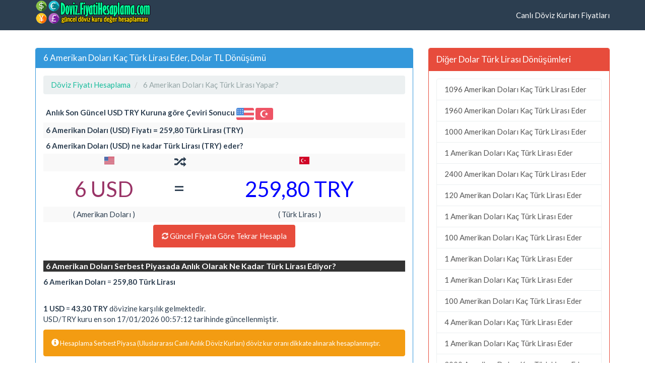

--- FILE ---
content_type: text/html; charset=utf-8
request_url: https://doviz.fiyatihesaplama.com/6-usd-amerikan-dolari-kac-try-turk-lirasi-eder.html
body_size: 3802
content:
<!DOCTYPE html>
<html xmlns:fb="http://www.facebook.com/2008/fbml" xmlns:og="http://opengraphprotocol.org/schema/" lang="tr" prefix="og: http://ogp.me/ns#" >
<head>
<title>6 Dolar Kaç TL Eder, 6 Amerikan Doları Kaç Türk Lirası Yapar Hesapla</title>
<meta name="description" content="6 Dolar Kaç TL Eder, 6 Amerikan Doları Kaç Türk Lirası Yapar Hesapla, 6 Dolar Ne Kadar Türk Lirası Tutar, USD TRY Döviz Kuru Çeviri Hesaplama, Dolar TL Para Dönüştür"/>
<meta name="keywords" content="usd, try, 6 usd, döviz, fiyat, değer, tutar, hesaplama, döviz çeviri"/>
<meta charset="utf-8"/>
<meta name="author" content="www.FiyatiHesaplama.com"/>
<meta name="copyright" content="(c) 2019 FiyatiHesaplama.com Tüm Hakları Saklıdır." />
<meta name="robots" content="index,follow" />
<meta name="googlebot" content="index,follow" />
<meta name="robots" content="NOODP"/>
<meta name="classification" content="currency"/>
<meta name="distribution" content="global"/>
<meta name="revisit-after" content="1 days" />
<meta http-equiv="X-UA-Compatible" content="IE=edge">
<meta name="viewport" content="width=device-width, initial-scale=1">
<meta http-equiv="Content-Language" content="tr"/>
<link rel="canonical" href="https://doviz.fiyatihesaplama.com/6-usd-amerikan-dolari-kac-try-turk-lirasi-eder.html" />
<meta property="og:site_name" content="Doviz.FiyatiHesaplama.com" />
<meta property="og:locale" content="tr_TR" />
<meta proprery="og:title" content="6 Dolar Kaç TL Eder, 6 Amerikan Doları Kaç Türk Lirası Yapar Hesapla" />
<meta proprery="og:description" content="6 Dolar Kaç TL Eder, 6 Amerikan Doları Kaç Türk Lirası Yapar Hesapla, 6 Dolar Ne Kadar Türk Lirası Tutar, USD TRY Döviz Kuru Çeviri Hesaplama, Dolar TL Para Dönüştür" />
<meta property="og:image" content="https://doviz.fiyatihesaplama.com/images/dovizfiyatihesaplama.jpg" />
<meta property="og:url" content="https://doviz.fiyatihesaplama.com/6-usd-amerikan-dolari-kac-try-turk-lirasi-eder.html"/>
<meta property="og:type" content="website" />
<meta name="twitter:title" content="6 Dolar Kaç TL Eder, 6 Amerikan Doları Kaç Türk Lirası Yapar Hesapla" />
<meta name="twitter:description" content="6 Dolar Kaç TL Eder, 6 Amerikan Doları Kaç Türk Lirası Yapar Hesapla, 6 Dolar Ne Kadar Türk Lirası Tutar, USD TRY Döviz Kuru Çeviri Hesaplama, Dolar TL Para Dönüştür" />
<meta name="twitter:image" content="https://doviz.fiyatihesaplama.com/images/dovizfiyatihesaplama.jpg" />
<meta name="twitter:url" content="https://doviz.fiyatihesaplama.com/6-usd-amerikan-dolari-kac-try-turk-lirasi-eder.html" />
<script src="//ajax.googleapis.com/ajax/libs/jquery/1.11.1/jquery.min.js"></script>
<link rel="stylesheet" href="css/bootstrap.min.css">
<link rel="stylesheet" href="css/font-awesome.min.css">
<link rel="stylesheet" href="css/style.css">
<link rel="stylesheet" href="css/flag2.css">
<script src="./js/conv.php"></script>
<script src="//maxcdn.bootstrapcdn.com/bootstrap/3.2.0/js/bootstrap.min.js"></script>
<!--[if lt IE 9]>
  <script src="https://oss.maxcdn.com/html5shiv/3.7.2/html5shiv.min.js"></script>
  <script src="https://oss.maxcdn.com/respond/1.4.2/respond.min.js"></script>
<![endif]-->
<link rel="shortcut icon" type="image/x-icon" href="favicon.ico" /> 
<link rel="icon" type="image/x-icon" href="favicon.ico" />
<link rel="apple-touch-icon" sizes="180x180" href="/apple-touch-icon.png">
<link rel="icon" type="image/png" sizes="32x32" href="/favicon-32x32.png">
<link rel="icon" type="image/png" sizes="16x16" href="/favicon-16x16.png">
<link rel="manifest" href="/site.webmanifest">
<link rel="mask-icon" href="/safari-pinned-tab.svg" color="#d55b60">
<meta name="msapplication-TileColor" content="#da532c">
<meta name="theme-color" content="#ffffff">
<script async src="https://pagead2.googlesyndication.com/pagead/js/adsbygoogle.js?client=ca-pub-6063517231179034"
     crossorigin="anonymous"></script>
     </head>
<body>
<script type="text/javascript">if (top.location!= self.location) {top.location = self.location.href;}</script>

    <div class="container">

   <div class="navbar navbar-default navbar-fixed-top">
      <div class="container">
        <div class="navbar-header">
          <a class="pull-left" href="https://doviz.fiyatihesaplama.com" title="Döviz Fiyatı Hesaplama"><img src="images/dovizfiyatihesaplama.png" class="img-responsive" alt="Canlı Döviz Kuru Dönüşüm Hesaplama"/></a>
          <button class="navbar-toggle" type="button" data-toggle="collapse" data-target="#navbar-main">
            <span class="icon-bar"></span>
            <span class="icon-bar"></span>
            <span class="icon-bar"></span>
          </button>
        </div>
        <div class="navbar-collapse collapse" id="navbar-main">
          <ul class="nav navbar-nav">
          </ul>

          <ul class="nav navbar-nav navbar-right">
          <li><a href="canli-doviz-kurlari-fiyatlari.php" title="Canlı Döviz Kurları Fiyatları">Canlı Döviz Kurları Fiyatları</a></li>
          </ul>

        </div>
      </div>
    </div>
<br />


<div class="bs-docs-section clearfix">
<div class="row">
  <div class="col-lg-12">
    <div class="page-header">


    </div>

<div class="row">

  <div class="col-lg-8">

      <div class="panel panel-info">
        <div class="panel-heading">
          <h1 class="panel-title">6 Amerikan Doları Kaç Türk Lirası Eder, Dolar TL Dönüşümü</h1>
        </div>
        <div class="panel-body">
<!-- AddThis Button BEGIN -->
<div class="addthis_toolbox addthis_default_style ">
<a class="addthis_button_facebook_like" fb:like:layout="button_count"></a>
<a class="addthis_button_tweet"></a>
<a class="addthis_counter addthis_pill_style"></a>
</div>
<script type="text/javascript" src="https://s7.addthis.com/js/250/addthis_widget.js#pubid=ra-5c98a517431bdc77"></script>
<!-- AddThis Button END --><ol itemscope itemtype="http://schema.org/BreadcrumbList" class="breadcrumb">
<li itemprop="itemListElement" itemscope itemtype="http://schema.org/ListItem">
<a href="https://doviz.fiyatihesaplama.com" title="Döviz Fiyatı Hesaplama" itemprop="item"><span itemprop="name">Döviz Fiyatı Hesaplama</span></a>
<meta itemprop="position" content="1" />  
</li>
<li itemprop="itemListElement" itemscope itemtype="http://schema.org/ListItem" class="active">
   <span itemprop="name">6 Amerikan Doları Kaç Türk Lirası Yapar?</span>
   <meta itemprop="position" content="2" />
</li>        
</ol>




<table class="table table-striped table-hover table-condensed">
    <thead>
    <tr>
    <th colspan="3">Anlık Son Güncel USD TRY Kuruna göre Çeviri Sonucu <span class="flagCCY CCYUSD"></span> <span class="flagCCY CCYTRY"></span></th>
    </tr>
    </thead>
    <tbody>
    <tr>
    <th colspan="3">6 Amerikan Doları (USD) Fiyatı =  259,80 Türk Lirası (TRY)</th>
    </tr>
    <tr>
    <th colspan="3">
    
    6 Amerikan Doları (USD) ne kadar Türk Lirası (TRY) eder?
</th>
    </tr>
   <tr>
    <td class="sayi1" align="center"><div class="flag1 usd"></div></td>
    <td class="text-center" valign="top"><span class="glyphicon glyphicon-random huge4"></span></td>
    <td class="sayi2" align="center"><div class="flag1 try"></div></td>
  </tr>
   <tr>
    <td class="sayi1 text-center">6 USD</td>
    <td class="text-center" valign="top"><span class="huge">=</span></td>
    <td class="sayi2 text-center">259,80 TRY</td>
  </tr>
  <tr>
    <td class="text-center">( Amerikan Doları )</td>
    <td class="text-center"></td>
    <td class="text-center">( Türk Lirası )</td>
  </tr>
    <tr>
    <td colspan="3" class="text-center">
    
    <FORM>
<button class="btn btn-danger" onClick="history.go(0)"><i class="fa fa-refresh fa-spin" aria-hidden="true"></i> Güncel Fiyata Göre Tekrar Hesapla</button>
</FORM>


    </td>
    </tr>
  </tbody>
</table>



<h2 class="title-indicator huge5">6 Amerikan Doları Serbest Piyasada Anlık Olarak Ne Kadar Türk Lirası Ediyor?</h2>
<p>
<strong>6 Amerikan Doları</strong> = <strong>259,80 Türk Lirası</strong><br />
</p>

<p>
<br /><strong>1 USD</strong> = <strong>43,30 TRY</strong> dövizine karşılık gelmektedir. 
<br />
USD/TRY kuru en son 17/01/2026 00:57:12 tarihinde güncellenmiştir.
</p>



<div class="alert alert-warning convert-form-info" role="alert">
<span class="glyphicon glyphicon-info-sign"></span><small>
Hesaplama Serbest Piyasa (Uluslararası Canlı Anlık Döviz Kurları) döviz kur oranı dikkate alınarak hesaplanmıştır.</small>
</div>

<hr />
        </div>
      </div>


  </div>
  <div class="col-lg-4">


<div class="panel panel-danger">
	<div class="panel-heading">
	  <span class="panel-title">Diğer Dolar Türk Lirası Dönüşümleri</span>
	</div>
	<div class="panel-body">
<div class="list-group">
<a href="1096-usd-amerikan-dolari-kac-try-turk-lirasi-eder.html" class="list-group-item">1096 Amerikan Doları Kaç Türk Lirası Eder</a><a href="1960-usd-amerikan-dolari-kac-try-turk-lirasi-eder.html" class="list-group-item">1960 Amerikan Doları Kaç Türk Lirası Eder</a><a href="1000-usd-amerikan-dolari-kac-try-turk-lirasi-eder.html" class="list-group-item">1000 Amerikan Doları Kaç Türk Lirası Eder</a><a href="1-usd-amerikan-dolari-kac-try-turk-lirasi-eder.html" class="list-group-item">1 Amerikan Doları Kaç Türk Lirası Eder</a><a href="2400-usd-amerikan-dolari-kac-try-turk-lirasi-eder.html" class="list-group-item">2400 Amerikan Doları Kaç Türk Lirası Eder</a><a href="120-usd-amerikan-dolari-kac-try-turk-lirasi-eder.html" class="list-group-item">120 Amerikan Doları Kaç Türk Lirası Eder</a><a href="1-usd-amerikan-dolari-kac-try-turk-lirasi-eder.html" class="list-group-item">1 Amerikan Doları Kaç Türk Lirası Eder</a><a href="100-usd-amerikan-dolari-kac-try-turk-lirasi-eder.html" class="list-group-item">100 Amerikan Doları Kaç Türk Lirası Eder</a><a href="1-usd-amerikan-dolari-kac-try-turk-lirasi-eder.html" class="list-group-item">1 Amerikan Doları Kaç Türk Lirası Eder</a><a href="1-usd-amerikan-dolari-kac-try-turk-lirasi-eder.html" class="list-group-item">1 Amerikan Doları Kaç Türk Lirası Eder</a><a href="100-usd-amerikan-dolari-kac-try-turk-lirasi-eder.html" class="list-group-item">100 Amerikan Doları Kaç Türk Lirası Eder</a><a href="4-usd-amerikan-dolari-kac-try-turk-lirasi-eder.html" class="list-group-item">4 Amerikan Doları Kaç Türk Lirası Eder</a><a href="1-usd-amerikan-dolari-kac-try-turk-lirasi-eder.html" class="list-group-item">1 Amerikan Doları Kaç Türk Lirası Eder</a><a href="2000-usd-amerikan-dolari-kac-try-turk-lirasi-eder.html" class="list-group-item">2000 Amerikan Doları Kaç Türk Lirası Eder</a><a href="2-usd-amerikan-dolari-kac-try-turk-lirasi-eder.html" class="list-group-item">2 Amerikan Doları Kaç Türk Lirası Eder</a><a href="150-usd-amerikan-dolari-kac-try-turk-lirasi-eder.html" class="list-group-item">150 Amerikan Doları Kaç Türk Lirası Eder</a><a href="5-usd-amerikan-dolari-kac-try-turk-lirasi-eder.html" class="list-group-item">5 Amerikan Doları Kaç Türk Lirası Eder</a><a href="1-usd-amerikan-dolari-kac-try-turk-lirasi-eder.html" class="list-group-item">1 Amerikan Doları Kaç Türk Lirası Eder</a><a href="1-usd-amerikan-dolari-kac-try-turk-lirasi-eder.html" class="list-group-item">1 Amerikan Doları Kaç Türk Lirası Eder</a></div>


	</div>
 </div><hr />



  </div>

</div>





  </div>
</div>
</div>


<hr />

      <footer>
        <div class="row">
          <div class="col-lg-12">

            <p>
            <a href="https://www.fiyatihesaplama.com" title="Fiyatı Hesaplama">Fiyatı Hesaplama</a><em> | </em>  
            <a href="https://altin.fiyatihesaplama.com" title="Altın Fiyatı Hesaplama">Altın Fiyatı Hesaplama</a>
            
            <hr />
              
            <a href="https://kriptopara.fiyatihesaplama.com/" title="Kripto Para Fiyatı Hesaplama">Kripto Para Fiyatı Hesaplama</a><em> | </em>  

<br />
<br />
            <a href="https://www.fiyatihesaplama.com/gizlilik-ilkeleri.php" title="Gizlilik İlkeleri" rel="nofollow">Gizlilik İlkeleri</a><em> | </em> 

            <a href="https://www.fiyatihesaplama.com/iletisim.php" rel="nofollow">İletişim</a>			
			
			</p>

<div>

                
            </div>
            
            <p>© Copyright 2019 <a href="https://doviz.fiyatihesaplama.com">Döviz Fiyatı Hesaplama</a> - Canlı Döviz Kuru Dönüşüm Hesaplama</p>


<p class="small">

<span class="label label-default">Önemli Uyarı</span>
<br />
Döviz kurları, Uluslararası piyasalarında işlem gören ve anlık değişen döviz pariteleri baz alınarak hesaplanmaktadır. Döviz kurları ziyaretçilerimize sadece bilgi amaçlı sunulmuştur.</p>

<br />
  <!-- Histats.com  (div with counter) --><div id="histats_counter"></div>
<!-- Histats.com  START  (aync)-->
<script type="text/javascript">var _Hasync= _Hasync|| [];
_Hasync.push(['Histats.start', '1,4669107,4,511,95,18,00000000']);
_Hasync.push(['Histats.fasi', '1']);
_Hasync.push(['Histats.track_hits', '']);
(function() {
var hs = document.createElement('script'); hs.type = 'text/javascript'; hs.async = true;
hs.src = ('//s10.histats.com/js15_as.js');
(document.getElementsByTagName('head')[0] || document.getElementsByTagName('body')[0]).appendChild(hs);
})();</script>
<noscript><a href="/" target="_blank"><img  src="//sstatic1.histats.com/0.gif?4669107&101" alt="" border="0"></a></noscript>
<!-- Histats.com  END  -->

<!-- BEGIN: Powered by Supercounters.com -->
<center><script type="text/javascript" src="//widget.supercounters.com/ssl/online_i.js"></script><script type="text/javascript">sc_online_i(1639249,"ffffff","e61c1c");</script><br><noscript><a href="https://www.supercounters.com/">free online counter</a></noscript>
</center>
<!-- END: Powered by Supercounters.com -->

          </div>
        </div>

      </footer>


    </div>


    <script src="//code.jquery.com/jquery-1.10.2.min.js"></script>
    <script src="./js/bootstrap.min.js"></script>
    <script src="./js/custom.js"></script>


 </body>
</html>

--- FILE ---
content_type: text/html; charset=utf-8
request_url: https://www.google.com/recaptcha/api2/aframe
body_size: 266
content:
<!DOCTYPE HTML><html><head><meta http-equiv="content-type" content="text/html; charset=UTF-8"></head><body><script nonce="s7oiGPjA7RuSHlc9w-a5AQ">/** Anti-fraud and anti-abuse applications only. See google.com/recaptcha */ try{var clients={'sodar':'https://pagead2.googlesyndication.com/pagead/sodar?'};window.addEventListener("message",function(a){try{if(a.source===window.parent){var b=JSON.parse(a.data);var c=clients[b['id']];if(c){var d=document.createElement('img');d.src=c+b['params']+'&rc='+(localStorage.getItem("rc::a")?sessionStorage.getItem("rc::b"):"");window.document.body.appendChild(d);sessionStorage.setItem("rc::e",parseInt(sessionStorage.getItem("rc::e")||0)+1);localStorage.setItem("rc::h",'1768772931455');}}}catch(b){}});window.parent.postMessage("_grecaptcha_ready", "*");}catch(b){}</script></body></html>

--- FILE ---
content_type: text/css
request_url: https://doviz.fiyatihesaplama.com/css/style.css
body_size: 5043
content:
.flag1{background-image:url(https://doviz.fiyatihesaplama.com/images/flag.png);width:20px;height:15px;background-repeat:no-repeat;margin:1px 0 1px 20px}.flag,.flag2,.flag3{float:left;background-image:url(http://www.dolartlkuru.com/images/flag.png);width:20px;height:15px;background-repeat:no-repeat}.flag3{margin-left:2px}.flag2{padding-left:22px}.flag_w{position:relative;top:4px}.usd{background-position:0 -2064px}.eur{background-position:0 -576px}.cad{background-position:0 -320px}.aud{background-position:0 -64px}.all{background-position:0 -16px}.dzd{background-position:0 -512px}.ars{background-position:0 -48px}.awg{background-position:0 -80px}.gbp{background-position:0 -624px}.bsd{background-position:0 -240px}.bhd{background-position:0 -144px}.bdt{background-position:0 -112px}.bbd{background-position:0 -96px}.byr{background-position:0 -288px}.bzd{background-position:0 -304px}.bmd{background-position:0 -176px}.btn{background-position:0 -256px}.bob{background-position:0 -208px}.bwp{background-position:0 -272px}.brl{background-position:0 -224px}.bnd{background-position:0 -192px}.bgn{background-position:0 -128px}.bif{background-position:0 -160px}.cny{background-position:0 -368px}.khr{background-position:0 -976px}.cye{background-position:0 -432px}.kyd{background-position:0 -1056px}.xof{background-position:0 -2208px}.xaf{background-position:0 -2176px}.clp{background-position:0 -352px}.cop{background-position:0 -384px}.kmf{background-position:0 -992px}.crc{background-position:0 -400px}.hrk{background-position:0 -752px}.cup{background-position:0 -416px}.czk{background-position:0 -448px}.dkk{background-position:0 -480px}.djf{background-position:0 -464px}.dop{background-position:0 -496px}.xcd{background-position:0 -2192px}.egp{background-position:0 -544px}.svc{background-position:0 -1872px}.eek{background-position:0 -528px}.etb{background-position:0 -560px}.fkp{background-position:0 -608px}.fjd{background-position:0 -592px}.hkd{background-position:0 -720px}.idr{background-position:0 -800px}.inr{background-position:0 -832px}.gmd{background-position:0 -656px}.gtq{background-position:0 -688px}.gnf{background-position:0 -672px}.gyd{background-position:0 -704px}.htg{background-position:0 -768px}.hnl{background-position:0 -736px}.huf{background-position:0 -784px}.isk{background-position:0 -880px}.irr{background-position:0 -864px}.iqd{background-position:0 -848px}.ils{background-position:0 -816px}.jpy{background-position:0 -928px}.jmd{background-position:0 -896px}.jod{background-position:0 -912px}.kzt{background-position:0 -1072px}.kes{background-position:0 -944px}.krw{background-position:0 -1024px}.kwd{background-position:0 -1040px}.lak{background-position:0 -1088px}.lvl{background-position:0 -1184px}.lbp{background-position:0 -1104px}.lsl{background-position:0 -1152px}.lrd{background-position:0 -1136px}.lyd{background-position:0 -1200px}.ltl{background-position:0 -1168px}.mop{background-position:0 -1296px}.mkd{background-position:0 -1248px}.mwk{background-position:0 -1360px}.myr{background-position:0 -1392px}.mvr{background-position:0 -1344px}.mro{background-position:0 -1312px}.mur{background-position:0 -1328px}.mxn{background-position:0 -1376px}.mdl{background-position:0 -1232px}.mnt{background-position:0 -1280px}.mad{background-position:0 -1216px}.mmk{background-position:0 -1264px}.nad{background-position:0 -1408px}.npr{background-position:0 -1472px}.ang{background-position:0 -32px}.nzd{background-position:0 -1488px}.nio{background-position:0 -1440px}.ngn{background-position:0 -1424px}.kpw{background-position:0 -1008px}.nok{background-position:0 -1456px}.omr{background-position:0 -1504px}.xpf{background-position:0 -2224px}.pkr{background-position:0 -1584px}.pad{background-position:0 -1520px}.pgk{background-position:0 -1552px}.pyg{background-position:0 -1616px}.pen{background-position:0 -1536px}.php{background-position:0 -1568px}.pln{background-position:0 -1600px}.qar{background-position:0 -1632px}.ron{background-position:0 -1648px}.rub{background-position:0 -1664px}.rwf{background-position:0 -1680px}.chf{background-position:0 -336px}.wst{background-position:0 -2160px}.std{background-position:0 -1856px}.sar{background-position:0 -1696px}.scr{background-position:0 -1728px}.sll{background-position:0 -1824px}.sgd{background-position:0 -1776px}.skk{background-position:0 -1808px}.sbd{background-position:0 -1712px}.sos{background-position:0 -1840px}.zar{background-position:0 -2256px}.lkr{background-position:0 -1120px}.shp{background-position:0 -1792px}.sdg{background-position:0 -1744px}.szl{background-position:0 -1904px}.sek{background-position:0 -1760px}.syp{background-position:0 -1888px}.thp{background-position:0 -1920px}.try{background-position:0 -1968px}.twd{background-position:0 -2000px}.tzs{background-position:0 -2016px}.top{background-position:0 -1952px}.ttd{background-position:0 -1984px}.tnd{background-position:0 -1936px}.aed{background-position:0 0}.ugx{background-position:0 -2048px}.uah{background-position:0 -2032px}.uyu{background-position:0 -2080px}.vuv{background-position:0 -2144px}.vnd{background-position:0 -2128px}.yer{background-position:0 -2240px}.zmk{background-position:0 -2272px}.zwd{background-position:0 -2288px}.vef{background-position:0 -2112px}.uzs{background-position:0 -2096px}.kgs{background-position:0 -960px}.ghs{background-position:0 -640px}.cve{background-position:0 -432px}.pab{background-position:0 -1520px}.thb{background-position:0 -1920px}

@media only screen and (max-width: 800px) {
    
    /* Force table to not be like tables anymore */
	#no-more-tables table, 
	#no-more-tables thead, 
	#no-more-tables tbody, 
	#no-more-tables th, 
	#no-more-tables td, 
	#no-more-tables tr { 
		display: block; 
	}
 
	/* Hide table headers (but not display: none;, for accessibility) */
	#no-more-tables thead tr { 
		position: absolute;
		top: -9999px;
		left: -9999px;
	}
 
	#no-more-tables tr { border: 1px solid #ccc; }
 
	#no-more-tables td { 
		/* Behave  like a "row" */
		border: none;
		border-bottom: 1px solid #eee; 
		position: relative;
		padding-left: 50%; 
		white-space: normal;
		text-align:left;
	}
 
	#no-more-tables td:before { 
		/* Now like a table header */
		position: absolute;
		/* Top/left values mimic padding */
		top: 6px;
		left: 6px;
		width: 49%; 
		padding-right: 1px; 
		white-space: nowrap;
		text-align:left;
		font-weight: bold;
	}
 
	/*
	Label the data
	*/
	#no-more-tables td:before { content: attr(data-title); }
}


/*
.table-striped>tbody>tr:nth-child(odd)>td, 
.table-striped>tbody>tr:nth-child(odd)>th {
   background-color: #C7E1EC;
 }
*/ 

.valueup {
    color: #008000; 
}

.valuedown {
    color: #FF0000; 
}

.value {
    color: #000; 
}
 
.kur_value_up{color:#009819;width:100%;display:inline-block;font:bold 16px Arial}
.kur_value_down{color:#e02b2b;width:100%;display:inline-block;font:bold 16px Arial}
 
#mainRates {margin-bottom:10px;border-bottom:1px solid #ccc;padding-bottom:10px;}
.Change {margin-left:10px;padding-top:8px;font-weight:bold;font-size:16px;float:left;}
.Change.up,.icon-arrow.up,.left-arrow.up,.cell2.up {color:green;}
.Change.down,.left-arrow.down,.icon-arrow.down,.cell2.down {color:red;}
.icon-arrow,.left-arrow {width:20px;font-size:16px;min-height:20px;padding-bottom:3px;}       
.Bid {float:left;font-size:24px;font-weight:bold;}
.updateDate {clear: both;float: left;font-size: 12px; margin-left: 30px;}
.updateDate2 {font-size:12px;color:#ccc;}
.updateDate3 {font-size:11px;color:#999;}

.icon-up:before {
    content: "\25B2";
}

.icon-down:before {
    content: "\25BC";
}

.market-positive-image {
    width: 0;
    height: 0;
    border-style: solid;
    border-width: 0 7.5px 13.0px 7.5px;
    border-color: transparent transparent #8ecf61;
    background-position: 0px 0px;
    display: inline-block;
}

.market-negative-image {
    width: 0;
    height: 0;
    border-style: solid;
    border-width: 13.0px 7.5px 0 7.5px;
    border-color: #ed3b3b transparent transparent;
    background-position: 0px 0px;
    display: inline-block;
}

.market-neutral-image {
    width: 0;
    height: 0;
    border-style: solid;
    border-width: 7.5px 0px 7.5px 13px;
    border-color: #fff #fff #fff;
    background-position: 0px 0px;
    display: inline-block;
}

.market-neutral-image-v2 {
    width: 0;
    height: 0;
    border-style: solid;
    border-width: 7.5px 0px 7.5px 13px;
    border-color: rgba(237, 59, 59, 0) rgb(49, 44, 44) rgba(192, 247, 8, 0);
    background-position: 0px 0px;
    display: inline-block;
}

.reload { font-family: Lucida Sans Unicode }

.article_main_heading h2{margin:0}.article_main_heading{padding:10px 15px;font-size:20px;color:#000;border:1px solid #acacac;font-weight:400}.article_main_heading h3{margin:0;font-size:16px;font-weight:700}.article_main .h4 a,.article_main h1 a{font-weight:400;color:#1a5591;margin:0}.article_main{clear:both;padding:5px 0;border-bottom:1px solid #acacac} 

.whiteTitle{color:#FFFFFF !important;font-weight:bold;}
.d-green{color:#82ad2f}
.d-red{color:#BB0303}
.d-yellow{color:#e0b60b;font-size:14px}
.d-blue{color:#2684a3;font-size:14px}
.con{width:1024px;margin:auto}
.tbl{display:table;position:relative;width:100%;font-size:13px}
.tbl .tbl-row{display:table-row}
.tbl .tbl-cell{display:table-cell;vertical-align:middle;}
.tbl .tbl-cell strong{font-weight:500}
.tbl .tbl-cell a{display:block;color:#000}
.tbl .tbl-cell .fa{margin:0 10px;font-size:20px}
.tbl .tbl-cell .fa-caret-up{color:#82ad2f}
.tbl .tbl-cell .fa-caret-down{color:#c24141}
.tbl .tbl-cell .fa-circle{color:#e0b60b;font-size:14px}
.tbl-head{height:42px !important;padding:8px !important}
.tbl-blue{background-color:#3aa5d1 !important;color:#fff}
.tbl-red{background-color:#f05442 !important;color:#fff}
.tbl-green{background-color:#169c78 !important;color:#fff}
.tbl-yellow{background-color:#efb300 !important;color:#fff}
.tbl-up{color:#82ad2f !important}
.tbl-down{color:#c24141 !important}
.tbl-equel{color:#e0b60b !important}
.tbl .flg{margin-right:10px}
.tbl-flag{font-size:18px;margin-right:10px;}
.curr-cnv{}
.curr-cnv .hdr{position:relative;}
.curr-cnv .hdr .itxt{position:absolute;top:3px;right:5px;height:30px;background-color:transparent;border:0;color:#333;outline:none;text-align:right}
.curr-cnv .tbl-cell{height:40px}
.curr-cnv .tbl input[type=text] {text-align:right;border:1px solid #ddd;padding:2px;}


.section-box-bold {
background:#fff;
border:1px solid #e5e5e5;
border-radius:4px;
font-weight: bold;
color: #333333;
line-height: 1em;
padding: 3px 5px 3px 5px;
font-size:18px
}


.section-box{
background:#fff;
border:1px solid #e5e5e5;
border-radius:4px;
margin-bottom:20px;
}


/* Links Widget */
.links {
background:#fff;
border:1px solid #e5e5e5;
}
.links h4{
margin:0;
padding:10px;
border-bottom:1px solid #eee;
font-family: 'Titillium Web', Arial;
font-weight:700;
font-size:22px;
overflow:hidden;
color:#555;
}
.links li {
border-top:1px solid #f5f5f5;
}
.links li:first-child {
border-top:none;
}
.links li a{
display:block;
font-family: 'Titillium Web', Arial;
font-weight:400;
font-size:14px;
color:#888;
padding:10px;
text-decoration:none;
}
.links li a i{
color:#ddd;
padding-right:5px;
}
.links li a:hover{
color:#555;
background:#f5f5f5;
text-decoration:none;
}
.links li a:hover i{
color:#999;
}

/* Single Article Page */
.article-page {
background:#fff;
border:1px solid #e5e5e5;
border-radius:4px;
margin-bottom:20px;
}
.article-page h1{
margin:0;
padding:10px;
border-bottom:1px solid #eee;
font-family: 'Titillium Web', Arial;
font-weight:700;
font-size:22px;
overflow:hidden;
color:#555;
}
.article-content {
overflow:hidden;
padding:15px;
}
.article-image {
margin:10px;
}
.article-content img{
max-width:100%;
}
.single-article {
padding:10px !important;
border-bottom:1px solid #eee;
}
.read-more {
margin-bottom:20px;
}
.read-more a {
font-family: 'Titillium Web', Arial;
font-weight:400;
font-size:16px;
}

/* MISC CSS codes */
.max-width {
min-width:100%;
}
.article-meta {
padding:5px 0;
}
.article-meta span{
display:inline-block;
margin-right:10px;
font-family: 'Titillium Web', Arial;
font-weight:400;
font-size:13px;
color:#888;
}
.article-meta span i{
padding-right:5px;
color:#ccc;
}
.article-meta span a{
color:#888;
font-family: 'Titillium Web', Arial;
font-weight:400;
font-size:13px;
}

.huge{font-size:40px}.huge2{font-size:34px}.huge3{font-size:26px}.huge4{font-size:20px}.huge5{font-size:16px}
.huge6b{font-size:14px;color:#000;font-weight:bold;}
.panel-green{border-color:#5cb85c}.panel-green .panel-heading{border-color:#5cb85c;color:#fff;background-color:#5cb85c}.panel-green a{color:#5cb85c}.panel-green a:hover{color:#3d8b3d}.panel-red{border-color:#d9534f}.panel-red .panel-heading{border-color:#d9534f;color:#fff;background-color:#d9534f}.panel-red a{color:#d9534f}.panel-red a:hover{color:#b52b27}.panel-yellow{border-color:#f0ad4e}.panel-yellow .panel-heading{border-color:#f0ad4e;color:#fff;background-color:#f0ad4e}.panel-yellow a{color:#f0ad4e}.panel-yellow a:hover{color:#df8a13}


h2.newsitems{border-left:8px solid #009ede;padding-left:13px;padding-top:0;margin-top:0}.newshp-item-left{float:left;width:168px}.newshp-item-left img{padding:3px;border:1px solid #ccc;background:#f0f0f0;margin-bottom:5px}.caption{color:#6f6f6;font-size:10px;word-wrap:break-word;width:150px}#share{margin:10px 0;border:1px dashed #ccc;padding:10px}#share #share-title{display:block;color:#009ede;padding:0 0 5px 0}.dotted{border:1px dotted #e0e0e0;padding:5px;text-align:center}.comment{margin:10px 0 0 0;background:#eee;padding:10px}ul#navbits{margin:0;padding:5px;font-size:12px}.qna-list{margin:5px 0;background:none repeat scroll 0 0 #f9f9f9;padding:10px}.pagination{text-align:center;padding:3px;margin:3px 0;display:block;width:80%}.pagination a{padding:2px 3px;margin:2px;border:1px solid #aad;text-decoration:none;color:#30405d;display:inline}@media screen and (max-width:640px){.pagination a{border:1px solid #fff}}.pagination a:hover,.pagination a:active{border:1px solid #30405d;color:#000}.pagination span{display:inline}.pagination .current{border:1px solid #30405d;font-weight:bold;background-color:#30405d;color:#fff}.pagination .disabled{padding:2px 5px 2px 5px;margin:2px;border:1px solid #eee;color:#ddd}

  legend.legendStyle {
    padding-left: 5px;
    padding-right: 5px;
  }
  fieldset.fsStyle {
    font-family: Verdana, Arial, sans-serif;
    font-size: small;
    font-weight: normal;
    border: 1px solid #999999;
    padding: 4px;
    margin: 5px;
  }
  legend.legendStyle {
    font-size: 90%;
    color: #888888;
    background-color: transparent;
    font-weight: bold;
  }
  legend {
    width: auto;
    border-bottom: 0px;
  }
  
.chart {min-height:450px;height: 100%;width: 100%;margin:auto;background:#fff;text-align:center}
.sayi1 {font-size: 42px;color: #993366;}
.sayi2 {font-size: 42px;color: #0000FF;}
.equal {margin-top: 10px;}
.pbox{
        padding: 40px;
        font-size: 16px;
        font-weight: bold;
        text-align: center;
        background: #dbdfe5;
    }
    
.turuncuTitle{font-size:18px;border-bottom:1px solid #FF6600;box-shadow:0px 1px 0px #ff0000}.orangeTitle{color:#F04200;font-weight:bold;font-size:16px;border-bottom:1px solid #C0C0C0}.blueTitle{color:#2F19C2;font-weight:bold;font-size:16px;border-bottom:1px solid #C0C0C0}
.font-bold {font-weight: bold;}

.forex-ticker{background:#24292E;width:100%;padding:10px;padding-top:0px;padding-bottom:0px;border-radius:2px;}.forex-ticker .currency-pair{font-size:1.2rem;font-weight:300;text-align:left;padding-top:5px;padding-bottom:5px;padding-left:0px;}.forex-ticker table{color:#fff;font-weight:300;width:100%;border-collapse:collapse;}.forex-ticker *{background-color:#24292E!important;}.forex-ticker table td{height:10px;border-bottom:1px solid #474747;}.forex-ticker tbody{border:none;}.forex-ticker table td.powered-by{height:30px;text-align:right;font-size:0.7rem;}.forex-ticker table tr.last td{border-bottom:none;}.up{color:#85B32B;text-shadow:0 0 1px #85B32B;}.down{color:#c84c40;text-shadow:0 0 1px #c84c40;}.price .top{font-size:.8rem;line-height:0.8rem;text-align:right;opacity:0.5;}.price .bottom{text-align:right;font-size:2rem;line-height:1.8rem;}.price .bottom .last{font-size:1.2rem;line-height:1.2rem;vertical-align:top;}.bottom .left-side{opacity:0.3;line-height:1.7rem;float:left;}.bottom .left-side span{font-size:0.8rem!important;}.transition{-moz-transition:all .2s ease-in;-o-transition:all .2s ease-in;-webkit-transition:all .2s ease-in;transition:all .2s ease-in;}.top{display:none;}.bottom .price{font-size:1.2rem;opacity:0.7;}


#dataDisplay {font-size:12px;}

.title {
    color: #333;
    white-space: nowrap;
    padding-top: 5px;
    padding-bottom: 5px;
    font-size: 15px;
    font-weight: bold;
}

.title-indicator {
    font-weight: bold;
    color: #fff;
    background-color: #333;
    line-height: 1em;
    padding: 3px 5px 3px 5px;
}

.title-notes {
    font-weight: normal;
    color: rgb(111,116,127);
    font-size: 14px;
    line-height: 1.3125em;
}

    .pricechart .current-price {
        position: relative;
        font-size: 50px;
        line-height: 65px;
        font-weight: 500;
        letter-spacing: -5px;
    }
    .pricechart .current-price2 {
        position: relative;
        font-size: 35px;
        line-height: 65px;
        font-weight: 500;
        letter-spacing: -1px;
    }
    .pricechart .color-down{
     color:    #da5959!important;
    }
    .pricechart .color-up{
        color:    #167316!important;
    }
    .text-grey{
        color: #626262;
    }
    .pricechart .symbol {
        font-size: 50px;
    }
    .fs25 {
        font-size: 25px;
    }
    .fs14{
        font-size: 14px;
    }
    .chart-loader {
        background-color: rgb(244, 247, 249);
        color: #ff9800;
        box-shadow: none;
        border-radius: 6px;
    }
    @media(max-width: 640px) {
        .pricechart .current-price {
            letter-spacing: 0 !important;
            font-size: 50px !important;
        }

        .pricechart .current-price2 {
            letter-spacing: 0 !important;
            font-size: 50px !important;
        }
        
        .pricechart .price-data {
            text-align: center;
        }
        .conatainentadjustment{
            margin-top: 20px;
        }
    }
    
    
@media(max-width :768px){.author-side-list .item{padding-left:5px;padding-right:5px;margin-bottom:10px}.author-side-list a .n{font-size:100%}}.currency-side .row{margin-left:-1px !important;margin-right:-1px !important}.currency-side .row>[class*='col-']{padding-left:0;padding-right:0;border-left:1px solid #fff !important;border-right:1px solid #fff !important}.currency-side li{display:block;height:80px;padding-top:20px;margin-bottom:2px;line-height:120%;font-size:106.25%;color:#fff;text-shadow:1px 1px 1px rgba(0,0,0,0.5);background:#0e54a2 url(../images/currency-side-bck.png) no-repeat 40px top;white-space:nowrap;text-align:center}.currency-side li:nth-last-child(-n+2){background-position:40px bottom}.currency-side li:before{float:left;display:block;width:40px;height:100%;content:'\e813';font-family:"cm-icons";font-size:120%;line-height:180%;text-align:center}.currency-side li span{display:block;font-size:112%;font-weight:700}.currency-side li.up{background-color:#41b613}.currency-side li.up:before{content:'\e85c'}.currency-side li.down{background-color:#d70808}.currency-side li.down:before{content:'\e859'}@media(max-width :992px){.currency-side{width:100%}}   

--- FILE ---
content_type: text/css
request_url: https://doviz.fiyatihesaplama.com/css/flag2.css
body_size: 2807
content:
.flagCCY{display:inline-block;vertical-align:text-top}.fade-in.ng-hide-remove{-webkit-transition:opacity .15s linear;-o-transition:opacity .15s linear;transition:opacity .15s linear}.input-error .input-group-addon{border-color:red}.flagCCY{width:35px;height:24px;background:url(https://doviz.fiyatihesaplama.com/images/allFlagsCurrency.png) no-repeat}.CCYAED{background-position:0 0}.CCYAFN{background-position:0 -24px}.CCYALL{background-position:0 -48px}.CCYAMD{background-position:0 -72px}.CCYANG{background-position:0 -96px}.CCYAOA{background-position:0 -120px}.CCYARS{background-position:0 -144px}.CCYAUD{background-position:0 -168px}.CCYAWG{background-position:0 -192px}.CCYAZN{background-position:0 -216px}.CCYBAM{background-position:0 -240px}.CCYBBD{background-position:0 -264px}.CCYBDT{background-position:0 -288px}.CCYBGN{background-position:0 -312px}.CCYBHD{background-position:0 -336px}.CCYBIF{background-position:0 -360px}.CCYBMD{background-position:0 -384px}.CCYBND{background-position:0 -408px}.CCYBOB{background-position:0 -432px}.CCYBRL{background-position:0 -456px}.CCYBSD{background-position:0 -480px}.CCYBWP{background-position:0 -504px}.CCYBYN{background-position:0 -528px}.CCYBZD{background-position:0 -552px}.CCYCAD{background-position:0 -576px}.CCYCDF{background-position:0 -600px}.CCYCHF{background-position:0 -624px}.CCYCLP{background-position:0 -648px}.CCYCNY{background-position:0 -672px}.CCYCOP{background-position:0 -696px}.CCYCRC{background-position:0 -720px}.CCYCUP{background-position:0 -744px}.CCYCVE{background-position:0 -768px}.CCYCZK{background-position:0 -792px}.CCYDJF{background-position:0 -816px}.CCYDKK{background-position:0 -840px}.CCYDOP{background-position:0 -864px}.CCYDZD{background-position:0 -888px}.CCYEGP{background-position:0 -912px}.CCYERN{background-position:0 -936px}.CCYETB{background-position:0 -960px}.CCYEUR{background-position:0 -984px}.CCYFJD{background-position:0 -1008px}.CCYFKP{background-position:0 -1032px}.CCYGBP{background-position:0 -1056px}.CCYGEL{background-position:0 -1080px}.CCYGHS{background-position:0 -1104px}.CCYGIP{background-position:0 -1128px}.CCYGMD{background-position:0 -1152px}.CCYGNF{background-position:0 -1176px}.CCYGTQ{background-position:0 -1200px}.CCYGYD{background-position:0 -1224px}.CCYHKD{background-position:0 -1248px}.CCYHNL{background-position:0 -1272px}.CCYHRK{background-position:0 -1296px}.CCYHTG{background-position:0 -1320px}.CCYHUF{background-position:0 -1344px}.CCYIDR{background-position:0 -1368px}.CCYILS{background-position:0 -1392px}.CCYINR{background-position:0 -1416px}.CCYIQD{background-position:0 -1440px}.CCYIRR{background-position:0 -1464px}.CCYISK{background-position:0 -1488px}.CCYJMD{background-position:0 -1512px}.CCYJOD{background-position:0 -1536px}.CCYJPY{background-position:0 -1560px}.CCYKES{background-position:0 -1584px}.CCYKGS{background-position:0 -1608px}.CCYKHR{background-position:0 -1632px}.CCYKMF{background-position:0 -1656px}.CCYKPW{background-position:0 -1680px}.CCYKRW{background-position:0 -1704px}.CCYKWD{background-position:0 -1728px}.CCYKYD{background-position:0 -1752px}.CCYKZT{background-position:0 -1776px}.CCYLAK{background-position:0 -1800px}.CCYLBP{background-position:0 -1824px}.CCYLKR{background-position:0 -1848px}.CCYLRD{background-position:0 -1872px}.CCYLSL{background-position:0 -1896px}.CCYLYD{background-position:0 -1920px}.CCYMAD{background-position:0 -1944px}.CCYMDL{background-position:0 -1968px}.CCYMGA{background-position:0 -1992px}.CCYMKD{background-position:0 -2016px}.CCYMMK{background-position:0 -2040px}.CCYMNT{background-position:0 -2064px}.CCYMOP{background-position:0 -2088px}.CCYMRO{background-position:0 -2112px}.CCYMUR{background-position:0 -2136px}.CCYMVR{background-position:0 -2160px}.CCYMWK{background-position:0 -2184px}.CCYMXN{background-position:0 -2208px}.CCYMYR{background-position:0 -2232px}.CCYMZN{background-position:0 -2256px}.CCYNAD{background-position:0 -2280px}.CCYNGN{background-position:0 -2304px}.CCYNIO{background-position:0 -2328px}.CCYNOK{background-position:0 -2352px}.CCYNPR{background-position:0 -2376px}.CCYNZD{background-position:0 -2400px}.CCYOMR{background-position:0 -2424px}.CCYPAB{background-position:0 -2448px}.CCYPEN{background-position:0 -2472px}.CCYPGK{background-position:0 -2496px}.CCYPHP{background-position:0 -2520px}.CCYPKR{background-position:0 -2544px}.CCYPLN{background-position:0 -2568px}.CCYPYG{background-position:0 -2592px}.CCYQAR{background-position:0 -2616px}.CCYRON{background-position:0 -2640px}.CCYRSD{background-position:0 -2664px}.CCYRUB{background-position:0 -2688px}.CCYRWF{background-position:0 -2712px}.CCYSAR{background-position:0 -2736px}.CCYSBD{background-position:0 -2760px}.CCYSCR{background-position:0 -2784px}.CCYSDG{background-position:0 -2808px}.CCYSEK{background-position:0 -2832px}.CCYSGD{background-position:0 -2856px}.CCYSHP{background-position:0 -2880px}.CCYSLL{background-position:0 -2904px}.CCYSOS{background-position:0 -2928px}.CCYSRD{background-position:0 -2952px}.CCYSSP{background-position:0 -2976px}.CCYSTD{background-position:0 -3000px}.CCYSYP{background-position:0 -3024px}.CCYSZL{background-position:0 -3048px}.CCYTHB{background-position:0 -3072px}.CCYTJS{background-position:0 -3096px}.CCYTMT{background-position:0 -3120px}.CCYTND{background-position:0 -3144px}.CCYTOP{background-position:0 -3168px}.CCYTRY{background-position:0 -3192px}.CCYTTD{background-position:0 -3216px}.CCYTWD{background-position:0 -3240px}.CCYTZS{background-position:0 -3264px}.CCYUAH{background-position:0 -3288px}.CCYUGX{background-position:0 -3312px}.CCYUSD{background-position:0 -3336px}.CCYUYU{background-position:0 -3360px}.CCYUZS{background-position:0 -3384px}.CCYVEF{background-position:0 -3408px}.CCYVND{background-position:0 -3432px}.CCYVUV{background-position:0 -3456px}.CCYWST{background-position:0 -3480px}.CCYXAF{background-position:0 -3504px}.CCYXCD{background-position:0 -3528px}.CCYXOF{background-position:0 -3552px}.CCYXPF{background-position:0 -3576px}.CCYYER{background-position:0 -3600px}.CCYZAR{background-position:0 -3624px}.CCYZMW{background-position:0 -3648px}
.flagC{height:21px;width:32px;line-height:21px;background:url(/images/allFlags.png) 0 -10000px no-repeat}.CTYAD{background-position:0 0}.CTYAE{background-position:0 -21px}.CTYAF{background-position:0 -42px}.CTYAG{background-position:0 -63px}.CTYAI{background-position:0 -84px}.CTYAL{background-position:0 -105px}.CTYAM{background-position:0 -126px}.CTYAO{background-position:0 -147px}.CTYAQ{background-position:0 -168px}.CTYAR{background-position:0 -189px}.CTYAS{background-position:0 -210px}.CTYAT{background-position:0 -231px}.CTYAU{background-position:0 -252px}.CTYAW{background-position:0 -273px}.CTYAX{background-position:0 -294px}.CTYAZ{background-position:0 -315px}.CTYBA{background-position:0 -336px}.CTYBB{background-position:0 -357px}.CTYBD{background-position:0 -378px}.CTYBE{background-position:0 -399px}.CTYBF{background-position:0 -420px}.CTYBG{background-position:0 -441px}.CTYBH{background-position:0 -462px}.CTYBI{background-position:0 -483px}.CTYBJ{background-position:0 -504px}.CTYBL{background-position:0 -525px}.CTYBM{background-position:0 -546px}.CTYBN{background-position:0 -567px}.CTYBO{background-position:0 -588px}.CTYBQ{background-position:0 -609px}.CTYBR{background-position:0 -630px}.CTYBS{background-position:0 -651px}.CTYBT{background-position:0 -672px}.CTYBV{background-position:0 -693px}.CTYBW{background-position:0 -714px}.CTYBY{background-position:0 -735px}.CTYBZ{background-position:0 -756px}.CTYCA{background-position:0 -777px}.CTYCC{background-position:0 -798px}.CTYCD{background-position:0 -819px}.CTYCF{background-position:0 -840px}.CTYCG{background-position:0 -861px}.CTYCH{background-position:0 -882px}.CTYCI{background-position:0 -903px}.CTYCK{background-position:0 -924px}.CTYCL{background-position:0 -945px}.CTYCM{background-position:0 -966px}.CTYCN{background-position:0 -987px}.CTYCO{background-position:0 -1008px}.CTYCR{background-position:0 -1029px}.CTYCU{background-position:0 -1050px}.CTYCV{background-position:0 -1071px}.CTYCW{background-position:0 -1092px}.CTYCX{background-position:0 -1113px}.CTYCY{background-position:0 -1134px}.CTYCZ{background-position:0 -1155px}.CTYDE{background-position:0 -1176px}.CTYDJ{background-position:0 -1197px}.CTYDK{background-position:0 -1218px}.CTYDM{background-position:0 -1239px}.CTYDO{background-position:0 -1260px}.CTYDZ{background-position:0 -1281px}.CTYEC{background-position:0 -1302px}.CTYEE{background-position:0 -1323px}.CTYEG{background-position:0 -1344px}.CTYEH{background-position:0 -1365px}.CTYER{background-position:0 -1386px}.CTYES{background-position:0 -1407px}.CTYET{background-position:0 -1428px}.CTYFI{background-position:0 -1449px}.CTYFJ{background-position:0 -1470px}.CTYFK{background-position:0 -1491px}.CTYFM{background-position:0 -1512px}.CTYFO{background-position:0 -1533px}.CTYFR{background-position:0 -1554px}.CTYGA{background-position:0 -1575px}.CTYGB{background-position:0 -1596px}.CTYGD{background-position:0 -1617px}.CTYGE{background-position:0 -1638px}.CTYGF{background-position:0 -1659px}.CTYGG{background-position:0 -1680px}.CTYGH{background-position:0 -1701px}.CTYGI{background-position:0 -1722px}.CTYGL{background-position:0 -1743px}.CTYGM{background-position:0 -1764px}.CTYGN{background-position:0 -1785px}.CTYGP{background-position:0 -1806px}.CTYGQ{background-position:0 -1827px}.CTYGR{background-position:0 -1848px}.CTYGS{background-position:0 -1869px}.CTYGT{background-position:0 -1890px}.CTYGU{background-position:0 -1911px}.CTYGW{background-position:0 -1932px}.CTYGY{background-position:0 -1953px}.CTYHK{background-position:0 -1974px}.CTYHM{background-position:0 -1995px}.CTYHN{background-position:0 -2016px}.CTYHR{background-position:0 -2037px}.CTYHT{background-position:0 -2058px}.CTYHU{background-position:0 -2079px}.CTYID{background-position:0 -2100px}.CTYIE{background-position:0 -2121px}.CTYIL{background-position:0 -2142px}.CTYIM{background-position:0 -2163px}.CTYIN{background-position:0 -2184px}.CTYIO{background-position:0 -2205px}.CTYIQ{background-position:0 -2226px}.CTYIR{background-position:0 -2247px}.CTYIS{background-position:0 -2268px}.CTYIT{background-position:0 -2289px}.CTYJE{background-position:0 -2310px}.CTYJM{background-position:0 -2331px}.CTYJO{background-position:0 -2352px}.CTYJP{background-position:0 -2373px}.CTYKE{background-position:0 -2394px}.CTYKG{background-position:0 -2415px}.CTYKH{background-position:0 -2436px}.CTYKI{background-position:0 -2457px}.CTYKM{background-position:0 -2478px}.CTYKN{background-position:0 -2499px}.CTYKP{background-position:0 -2520px}.CTYKR{background-position:0 -2541px}.CTYKW{background-position:0 -2562px}.CTYKY{background-position:0 -2583px}.CTYKZ{background-position:0 -2604px}.CTYLA{background-position:0 -2625px}.CTYLB{background-position:0 -2646px}.CTYLC{background-position:0 -2667px}.CTYLI{background-position:0 -2688px}.CTYLK{background-position:0 -2709px}.CTYLR{background-position:0 -2730px}.CTYLS{background-position:0 -2751px}.CTYLT{background-position:0 -2772px}.CTYLU{background-position:0 -2793px}.CTYLV{background-position:0 -2814px}.CTYLY{background-position:0 -2835px}.CTYMA{background-position:0 -2856px}.CTYMC{background-position:0 -2877px}.CTYMD{background-position:0 -2898px}.CTYME{background-position:0 -2919px}.CTYMF{background-position:0 -2940px}.CTYMG{background-position:0 -2961px}.CTYMH{background-position:0 -2982px}.CTYMK{background-position:0 -3003px}.CTYML{background-position:0 -3024px}.CTYMM{background-position:0 -3045px}.CTYMN{background-position:0 -3066px}.CTYMO{background-position:0 -3087px}.CTYMP{background-position:0 -3108px}.CTYMQ{background-position:0 -3129px}.CTYMR{background-position:0 -3150px}.CTYMS{background-position:0 -3171px}.CTYMT{background-position:0 -3192px}.CTYMU{background-position:0 -3213px}.CTYMV{background-position:0 -3234px}.CTYMW{background-position:0 -3255px}.CTYMX{background-position:0 -3276px}.CTYMY{background-position:0 -3297px}.CTYMZ{background-position:0 -3318px}.CTYNA{background-position:0 -3339px}.CTYNC{background-position:0 -3360px}.CTYNE{background-position:0 -3381px}.CTYNF{background-position:0 -3402px}.CTYNG{background-position:0 -3423px}.CTYNH{background-position:0 -3444px}.CTYNI{background-position:0 -3465px}.CTYNL{background-position:0 -3486px}.CTYNO{background-position:0 -3507px}.CTYNP{background-position:0 -3528px}.CTYNR{background-position:0 -3549px}.CTYNU{background-position:0 -3570px}.CTYNZ{background-position:0 -3591px}.CTYOM{background-position:0 -3612px}.CTYPA{background-position:0 -3633px}.CTYPE{background-position:0 -3654px}.CTYPF{background-position:0 -3675px}.CTYPG{background-position:0 -3696px}.CTYPH{background-position:0 -3717px}.CTYPK{background-position:0 -3738px}.CTYPL{background-position:0 -3759px}.CTYPM{background-position:0 -3780px}.CTYPN{background-position:0 -3801px}.CTYPR{background-position:0 -3822px}.CTYPS{background-position:0 -3843px}.CTYPT{background-position:0 -3864px}.CTYPW{background-position:0 -3885px}.CTYPY{background-position:0 -3906px}.CTYQA{background-position:0 -3927px}.CTYRE{background-position:0 -3948px}.CTYRO{background-position:0 -3969px}.CTYRS{background-position:0 -3990px}.CTYRU{background-position:0 -4011px}.CTYRW{background-position:0 -4032px}.CTYSA{background-position:0 -4053px}.CTYSB{background-position:0 -4074px}.CTYSC{background-position:0 -4095px}.CTYSD{background-position:0 -4116px}.CTYSE{background-position:0 -4137px}.CTYSG{background-position:0 -4158px}.CTYSH{background-position:0 -4179px}.CTYSI{background-position:0 -4200px}.CTYSJ{background-position:0 -4221px}.CTYSK{background-position:0 -4242px}.CTYSL{background-position:0 -4263px}.CTYSM{background-position:0 -4284px}.CTYSN{background-position:0 -4305px}.CTYSO{background-position:0 -4326px}.CTYSR{background-position:0 -4347px}.CTYSS{background-position:0 -4368px}.CTYST{background-position:0 -4389px}.CTYSV{background-position:0 -4410px}.CTYSX{background-position:0 -4431px}.CTYSY{background-position:0 -4452px}.CTYSZ{background-position:0 -4473px}.CTYTC{background-position:0 -4494px}.CTYTD{background-position:0 -4515px}.CTYTF{background-position:0 -4536px}.CTYTG{background-position:0 -4557px}.CTYTH{background-position:0 -4578px}.CTYTJ{background-position:0 -4599px}.CTYTK{background-position:0 -4620px}.CTYTL{background-position:0 -4641px}.CTYTM{background-position:0 -4662px}.CTYTN{background-position:0 -4683px}.CTYTO{background-position:0 -4704px}.CTYTR{background-position:0 -4725px}.CTYTT{background-position:0 -4746px}.CTYTV{background-position:0 -4767px}.CTYTW{background-position:0 -4788px}.CTYTZ{background-position:0 -4809px}.CTYUA{background-position:0 -4830px}.CTYUG{background-position:0 -4851px}.CTYUM{background-position:0 -4872px}.CTYUS{background-position:0 -4893px}.CTYUY{background-position:0 -4914px}.CTYUZ{background-position:0 -4935px}.CTYVA{background-position:0 -4956px}.CTYVC{background-position:0 -4977px}.CTYVE{background-position:0 -4998px}.CTYVG{background-position:0 -5019px}.CTYVI{background-position:0 -5040px}.CTYVN{background-position:0 -5061px}.CTYVU{background-position:0 -5082px}.CTYWF{background-position:0 -5103px}.CTYWS{background-position:0 -5124px}.CTYXK{background-position:0 -5145px}.CTYYE{background-position:0 -5166px}.CTYYT{background-position:0 -5187px}.CTYZA{background-position:0 -5208px}.CTYZM{background-position:0 -5229px}.CTYZW{background-position:0 -5250px}